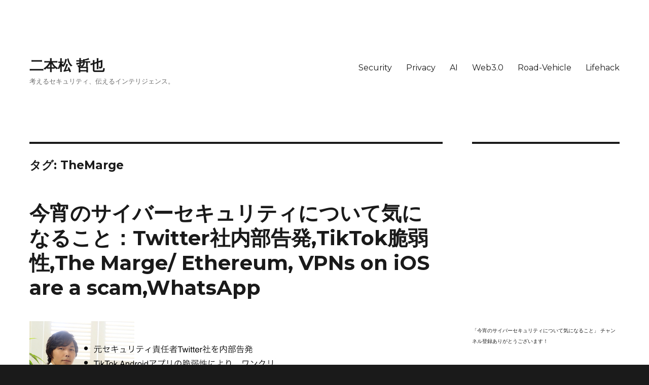

--- FILE ---
content_type: text/html; charset=UTF-8
request_url: https://qualias.net/tag/themarge/
body_size: 16497
content:
<!DOCTYPE html>
<html dir="ltr" lang="ja" prefix="og: https://ogp.me/ns#" class="no-js">
<head>
	<meta charset="UTF-8">
	<meta name="viewport" content="width=device-width, initial-scale=1">
	<link rel="profile" href="http://gmpg.org/xfn/11">
		<script>(function(html){html.className = html.className.replace(/\bno-js\b/,'js')})(document.documentElement);</script>
<title>TheMarge | 二本松 哲也</title>

		<!-- All in One SEO 4.9.3 - aioseo.com -->
	<meta name="robots" content="noindex, max-image-preview:large" />
	<link rel="canonical" href="https://qualias.net/tag/themarge/" />
	<meta name="generator" content="All in One SEO (AIOSEO) 4.9.3" />
		<script type="application/ld+json" class="aioseo-schema">
			{"@context":"https:\/\/schema.org","@graph":[{"@type":"BreadcrumbList","@id":"https:\/\/qualias.net\/tag\/themarge\/#breadcrumblist","itemListElement":[{"@type":"ListItem","@id":"https:\/\/qualias.net#listItem","position":1,"name":"\u30db\u30fc\u30e0","item":"https:\/\/qualias.net","nextItem":{"@type":"ListItem","@id":"https:\/\/qualias.net\/tag\/themarge\/#listItem","name":"TheMarge"}},{"@type":"ListItem","@id":"https:\/\/qualias.net\/tag\/themarge\/#listItem","position":2,"name":"TheMarge","previousItem":{"@type":"ListItem","@id":"https:\/\/qualias.net#listItem","name":"\u30db\u30fc\u30e0"}}]},{"@type":"CollectionPage","@id":"https:\/\/qualias.net\/tag\/themarge\/#collectionpage","url":"https:\/\/qualias.net\/tag\/themarge\/","name":"TheMarge | \u4e8c\u672c\u677e \u54f2\u4e5f","inLanguage":"ja","isPartOf":{"@id":"https:\/\/qualias.net\/#website"},"breadcrumb":{"@id":"https:\/\/qualias.net\/tag\/themarge\/#breadcrumblist"}},{"@type":"Organization","@id":"https:\/\/qualias.net\/#organization","name":"qualias","description":"\u8003\u3048\u308b\u30bb\u30ad\u30e5\u30ea\u30c6\u30a3\u3001\u4f1d\u3048\u308b\u30a4\u30f3\u30c6\u30ea\u30b8\u30a7\u30f3\u30b9\u3002","url":"https:\/\/qualias.net\/","logo":{"@type":"ImageObject","url":"https:\/\/qualias.net\/wp-content\/uploads\/2020\/05\/Qualias-\u30ed\u30b4-240x240-1.png","@id":"https:\/\/qualias.net\/tag\/themarge\/#organizationLogo","width":240,"height":240},"image":{"@id":"https:\/\/qualias.net\/tag\/themarge\/#organizationLogo"},"sameAs":["https:\/\/www.instagram.com\/tetsuya_nihonmatsu","https:\/\/www.youtube.com\/channel\/UC_L-4gWxJqpLv6CeomJ6_Rw","https:\/\/www.linkedin.com\/in\/nihonmatsu\/"]},{"@type":"WebSite","@id":"https:\/\/qualias.net\/#website","url":"https:\/\/qualias.net\/","name":"\u4e8c\u672c\u677e \u54f2\u4e5f","alternateName":"\u4e8c","description":"\u8003\u3048\u308b\u30bb\u30ad\u30e5\u30ea\u30c6\u30a3\u3001\u4f1d\u3048\u308b\u30a4\u30f3\u30c6\u30ea\u30b8\u30a7\u30f3\u30b9\u3002","inLanguage":"ja","publisher":{"@id":"https:\/\/qualias.net\/#organization"}}]}
		</script>
		<!-- All in One SEO -->

<link rel='dns-prefetch' href='//static.addtoany.com' />
<link rel='dns-prefetch' href='//www.googletagmanager.com' />
<link rel='dns-prefetch' href='//fonts.googleapis.com' />
<link rel='dns-prefetch' href='//pagead2.googlesyndication.com' />
<link href='https://fonts.gstatic.com' crossorigin rel='preconnect' />
<link rel="alternate" type="application/rss+xml" title="二本松 哲也 &raquo; フィード" href="https://qualias.net/feed/" />
<link rel="alternate" type="application/rss+xml" title="二本松 哲也 &raquo; コメントフィード" href="https://qualias.net/comments/feed/" />
<link rel="alternate" type="application/rss+xml" title="二本松 哲也 &raquo; TheMarge タグのフィード" href="https://qualias.net/tag/themarge/feed/" />
<style id='wp-img-auto-sizes-contain-inline-css'>
img:is([sizes=auto i],[sizes^="auto," i]){contain-intrinsic-size:3000px 1500px}
/*# sourceURL=wp-img-auto-sizes-contain-inline-css */
</style>
<style id='wp-emoji-styles-inline-css'>

	img.wp-smiley, img.emoji {
		display: inline !important;
		border: none !important;
		box-shadow: none !important;
		height: 1em !important;
		width: 1em !important;
		margin: 0 0.07em !important;
		vertical-align: -0.1em !important;
		background: none !important;
		padding: 0 !important;
	}
/*# sourceURL=wp-emoji-styles-inline-css */
</style>
<style id='wp-block-library-inline-css'>
:root{--wp-block-synced-color:#7a00df;--wp-block-synced-color--rgb:122,0,223;--wp-bound-block-color:var(--wp-block-synced-color);--wp-editor-canvas-background:#ddd;--wp-admin-theme-color:#007cba;--wp-admin-theme-color--rgb:0,124,186;--wp-admin-theme-color-darker-10:#006ba1;--wp-admin-theme-color-darker-10--rgb:0,107,160.5;--wp-admin-theme-color-darker-20:#005a87;--wp-admin-theme-color-darker-20--rgb:0,90,135;--wp-admin-border-width-focus:2px}@media (min-resolution:192dpi){:root{--wp-admin-border-width-focus:1.5px}}.wp-element-button{cursor:pointer}:root .has-very-light-gray-background-color{background-color:#eee}:root .has-very-dark-gray-background-color{background-color:#313131}:root .has-very-light-gray-color{color:#eee}:root .has-very-dark-gray-color{color:#313131}:root .has-vivid-green-cyan-to-vivid-cyan-blue-gradient-background{background:linear-gradient(135deg,#00d084,#0693e3)}:root .has-purple-crush-gradient-background{background:linear-gradient(135deg,#34e2e4,#4721fb 50%,#ab1dfe)}:root .has-hazy-dawn-gradient-background{background:linear-gradient(135deg,#faaca8,#dad0ec)}:root .has-subdued-olive-gradient-background{background:linear-gradient(135deg,#fafae1,#67a671)}:root .has-atomic-cream-gradient-background{background:linear-gradient(135deg,#fdd79a,#004a59)}:root .has-nightshade-gradient-background{background:linear-gradient(135deg,#330968,#31cdcf)}:root .has-midnight-gradient-background{background:linear-gradient(135deg,#020381,#2874fc)}:root{--wp--preset--font-size--normal:16px;--wp--preset--font-size--huge:42px}.has-regular-font-size{font-size:1em}.has-larger-font-size{font-size:2.625em}.has-normal-font-size{font-size:var(--wp--preset--font-size--normal)}.has-huge-font-size{font-size:var(--wp--preset--font-size--huge)}.has-text-align-center{text-align:center}.has-text-align-left{text-align:left}.has-text-align-right{text-align:right}.has-fit-text{white-space:nowrap!important}#end-resizable-editor-section{display:none}.aligncenter{clear:both}.items-justified-left{justify-content:flex-start}.items-justified-center{justify-content:center}.items-justified-right{justify-content:flex-end}.items-justified-space-between{justify-content:space-between}.screen-reader-text{border:0;clip-path:inset(50%);height:1px;margin:-1px;overflow:hidden;padding:0;position:absolute;width:1px;word-wrap:normal!important}.screen-reader-text:focus{background-color:#ddd;clip-path:none;color:#444;display:block;font-size:1em;height:auto;left:5px;line-height:normal;padding:15px 23px 14px;text-decoration:none;top:5px;width:auto;z-index:100000}html :where(.has-border-color){border-style:solid}html :where([style*=border-top-color]){border-top-style:solid}html :where([style*=border-right-color]){border-right-style:solid}html :where([style*=border-bottom-color]){border-bottom-style:solid}html :where([style*=border-left-color]){border-left-style:solid}html :where([style*=border-width]){border-style:solid}html :where([style*=border-top-width]){border-top-style:solid}html :where([style*=border-right-width]){border-right-style:solid}html :where([style*=border-bottom-width]){border-bottom-style:solid}html :where([style*=border-left-width]){border-left-style:solid}html :where(img[class*=wp-image-]){height:auto;max-width:100%}:where(figure){margin:0 0 1em}html :where(.is-position-sticky){--wp-admin--admin-bar--position-offset:var(--wp-admin--admin-bar--height,0px)}@media screen and (max-width:600px){html :where(.is-position-sticky){--wp-admin--admin-bar--position-offset:0px}}

/*# sourceURL=wp-block-library-inline-css */
</style><style id='wp-block-heading-inline-css'>
h1:where(.wp-block-heading).has-background,h2:where(.wp-block-heading).has-background,h3:where(.wp-block-heading).has-background,h4:where(.wp-block-heading).has-background,h5:where(.wp-block-heading).has-background,h6:where(.wp-block-heading).has-background{padding:1.25em 2.375em}h1.has-text-align-left[style*=writing-mode]:where([style*=vertical-lr]),h1.has-text-align-right[style*=writing-mode]:where([style*=vertical-rl]),h2.has-text-align-left[style*=writing-mode]:where([style*=vertical-lr]),h2.has-text-align-right[style*=writing-mode]:where([style*=vertical-rl]),h3.has-text-align-left[style*=writing-mode]:where([style*=vertical-lr]),h3.has-text-align-right[style*=writing-mode]:where([style*=vertical-rl]),h4.has-text-align-left[style*=writing-mode]:where([style*=vertical-lr]),h4.has-text-align-right[style*=writing-mode]:where([style*=vertical-rl]),h5.has-text-align-left[style*=writing-mode]:where([style*=vertical-lr]),h5.has-text-align-right[style*=writing-mode]:where([style*=vertical-rl]),h6.has-text-align-left[style*=writing-mode]:where([style*=vertical-lr]),h6.has-text-align-right[style*=writing-mode]:where([style*=vertical-rl]){rotate:180deg}
/*# sourceURL=https://qualias.net/wp-includes/blocks/heading/style.min.css */
</style>
<style id='wp-block-paragraph-inline-css'>
.is-small-text{font-size:.875em}.is-regular-text{font-size:1em}.is-large-text{font-size:2.25em}.is-larger-text{font-size:3em}.has-drop-cap:not(:focus):first-letter{float:left;font-size:8.4em;font-style:normal;font-weight:100;line-height:.68;margin:.05em .1em 0 0;text-transform:uppercase}body.rtl .has-drop-cap:not(:focus):first-letter{float:none;margin-left:.1em}p.has-drop-cap.has-background{overflow:hidden}:root :where(p.has-background){padding:1.25em 2.375em}:where(p.has-text-color:not(.has-link-color)) a{color:inherit}p.has-text-align-left[style*="writing-mode:vertical-lr"],p.has-text-align-right[style*="writing-mode:vertical-rl"]{rotate:180deg}
/*# sourceURL=https://qualias.net/wp-includes/blocks/paragraph/style.min.css */
</style>
<style id='global-styles-inline-css'>
:root{--wp--preset--aspect-ratio--square: 1;--wp--preset--aspect-ratio--4-3: 4/3;--wp--preset--aspect-ratio--3-4: 3/4;--wp--preset--aspect-ratio--3-2: 3/2;--wp--preset--aspect-ratio--2-3: 2/3;--wp--preset--aspect-ratio--16-9: 16/9;--wp--preset--aspect-ratio--9-16: 9/16;--wp--preset--color--black: #000000;--wp--preset--color--cyan-bluish-gray: #abb8c3;--wp--preset--color--white: #fff;--wp--preset--color--pale-pink: #f78da7;--wp--preset--color--vivid-red: #cf2e2e;--wp--preset--color--luminous-vivid-orange: #ff6900;--wp--preset--color--luminous-vivid-amber: #fcb900;--wp--preset--color--light-green-cyan: #7bdcb5;--wp--preset--color--vivid-green-cyan: #00d084;--wp--preset--color--pale-cyan-blue: #8ed1fc;--wp--preset--color--vivid-cyan-blue: #0693e3;--wp--preset--color--vivid-purple: #9b51e0;--wp--preset--color--dark-gray: #1a1a1a;--wp--preset--color--medium-gray: #686868;--wp--preset--color--light-gray: #e5e5e5;--wp--preset--color--blue-gray: #4d545c;--wp--preset--color--bright-blue: #007acc;--wp--preset--color--light-blue: #9adffd;--wp--preset--color--dark-brown: #402b30;--wp--preset--color--medium-brown: #774e24;--wp--preset--color--dark-red: #640c1f;--wp--preset--color--bright-red: #ff675f;--wp--preset--color--yellow: #ffef8e;--wp--preset--gradient--vivid-cyan-blue-to-vivid-purple: linear-gradient(135deg,rgb(6,147,227) 0%,rgb(155,81,224) 100%);--wp--preset--gradient--light-green-cyan-to-vivid-green-cyan: linear-gradient(135deg,rgb(122,220,180) 0%,rgb(0,208,130) 100%);--wp--preset--gradient--luminous-vivid-amber-to-luminous-vivid-orange: linear-gradient(135deg,rgb(252,185,0) 0%,rgb(255,105,0) 100%);--wp--preset--gradient--luminous-vivid-orange-to-vivid-red: linear-gradient(135deg,rgb(255,105,0) 0%,rgb(207,46,46) 100%);--wp--preset--gradient--very-light-gray-to-cyan-bluish-gray: linear-gradient(135deg,rgb(238,238,238) 0%,rgb(169,184,195) 100%);--wp--preset--gradient--cool-to-warm-spectrum: linear-gradient(135deg,rgb(74,234,220) 0%,rgb(151,120,209) 20%,rgb(207,42,186) 40%,rgb(238,44,130) 60%,rgb(251,105,98) 80%,rgb(254,248,76) 100%);--wp--preset--gradient--blush-light-purple: linear-gradient(135deg,rgb(255,206,236) 0%,rgb(152,150,240) 100%);--wp--preset--gradient--blush-bordeaux: linear-gradient(135deg,rgb(254,205,165) 0%,rgb(254,45,45) 50%,rgb(107,0,62) 100%);--wp--preset--gradient--luminous-dusk: linear-gradient(135deg,rgb(255,203,112) 0%,rgb(199,81,192) 50%,rgb(65,88,208) 100%);--wp--preset--gradient--pale-ocean: linear-gradient(135deg,rgb(255,245,203) 0%,rgb(182,227,212) 50%,rgb(51,167,181) 100%);--wp--preset--gradient--electric-grass: linear-gradient(135deg,rgb(202,248,128) 0%,rgb(113,206,126) 100%);--wp--preset--gradient--midnight: linear-gradient(135deg,rgb(2,3,129) 0%,rgb(40,116,252) 100%);--wp--preset--font-size--small: 13px;--wp--preset--font-size--medium: 20px;--wp--preset--font-size--large: 36px;--wp--preset--font-size--x-large: 42px;--wp--preset--spacing--20: 0.44rem;--wp--preset--spacing--30: 0.67rem;--wp--preset--spacing--40: 1rem;--wp--preset--spacing--50: 1.5rem;--wp--preset--spacing--60: 2.25rem;--wp--preset--spacing--70: 3.38rem;--wp--preset--spacing--80: 5.06rem;--wp--preset--shadow--natural: 6px 6px 9px rgba(0, 0, 0, 0.2);--wp--preset--shadow--deep: 12px 12px 50px rgba(0, 0, 0, 0.4);--wp--preset--shadow--sharp: 6px 6px 0px rgba(0, 0, 0, 0.2);--wp--preset--shadow--outlined: 6px 6px 0px -3px rgb(255, 255, 255), 6px 6px rgb(0, 0, 0);--wp--preset--shadow--crisp: 6px 6px 0px rgb(0, 0, 0);}:where(.is-layout-flex){gap: 0.5em;}:where(.is-layout-grid){gap: 0.5em;}body .is-layout-flex{display: flex;}.is-layout-flex{flex-wrap: wrap;align-items: center;}.is-layout-flex > :is(*, div){margin: 0;}body .is-layout-grid{display: grid;}.is-layout-grid > :is(*, div){margin: 0;}:where(.wp-block-columns.is-layout-flex){gap: 2em;}:where(.wp-block-columns.is-layout-grid){gap: 2em;}:where(.wp-block-post-template.is-layout-flex){gap: 1.25em;}:where(.wp-block-post-template.is-layout-grid){gap: 1.25em;}.has-black-color{color: var(--wp--preset--color--black) !important;}.has-cyan-bluish-gray-color{color: var(--wp--preset--color--cyan-bluish-gray) !important;}.has-white-color{color: var(--wp--preset--color--white) !important;}.has-pale-pink-color{color: var(--wp--preset--color--pale-pink) !important;}.has-vivid-red-color{color: var(--wp--preset--color--vivid-red) !important;}.has-luminous-vivid-orange-color{color: var(--wp--preset--color--luminous-vivid-orange) !important;}.has-luminous-vivid-amber-color{color: var(--wp--preset--color--luminous-vivid-amber) !important;}.has-light-green-cyan-color{color: var(--wp--preset--color--light-green-cyan) !important;}.has-vivid-green-cyan-color{color: var(--wp--preset--color--vivid-green-cyan) !important;}.has-pale-cyan-blue-color{color: var(--wp--preset--color--pale-cyan-blue) !important;}.has-vivid-cyan-blue-color{color: var(--wp--preset--color--vivid-cyan-blue) !important;}.has-vivid-purple-color{color: var(--wp--preset--color--vivid-purple) !important;}.has-black-background-color{background-color: var(--wp--preset--color--black) !important;}.has-cyan-bluish-gray-background-color{background-color: var(--wp--preset--color--cyan-bluish-gray) !important;}.has-white-background-color{background-color: var(--wp--preset--color--white) !important;}.has-pale-pink-background-color{background-color: var(--wp--preset--color--pale-pink) !important;}.has-vivid-red-background-color{background-color: var(--wp--preset--color--vivid-red) !important;}.has-luminous-vivid-orange-background-color{background-color: var(--wp--preset--color--luminous-vivid-orange) !important;}.has-luminous-vivid-amber-background-color{background-color: var(--wp--preset--color--luminous-vivid-amber) !important;}.has-light-green-cyan-background-color{background-color: var(--wp--preset--color--light-green-cyan) !important;}.has-vivid-green-cyan-background-color{background-color: var(--wp--preset--color--vivid-green-cyan) !important;}.has-pale-cyan-blue-background-color{background-color: var(--wp--preset--color--pale-cyan-blue) !important;}.has-vivid-cyan-blue-background-color{background-color: var(--wp--preset--color--vivid-cyan-blue) !important;}.has-vivid-purple-background-color{background-color: var(--wp--preset--color--vivid-purple) !important;}.has-black-border-color{border-color: var(--wp--preset--color--black) !important;}.has-cyan-bluish-gray-border-color{border-color: var(--wp--preset--color--cyan-bluish-gray) !important;}.has-white-border-color{border-color: var(--wp--preset--color--white) !important;}.has-pale-pink-border-color{border-color: var(--wp--preset--color--pale-pink) !important;}.has-vivid-red-border-color{border-color: var(--wp--preset--color--vivid-red) !important;}.has-luminous-vivid-orange-border-color{border-color: var(--wp--preset--color--luminous-vivid-orange) !important;}.has-luminous-vivid-amber-border-color{border-color: var(--wp--preset--color--luminous-vivid-amber) !important;}.has-light-green-cyan-border-color{border-color: var(--wp--preset--color--light-green-cyan) !important;}.has-vivid-green-cyan-border-color{border-color: var(--wp--preset--color--vivid-green-cyan) !important;}.has-pale-cyan-blue-border-color{border-color: var(--wp--preset--color--pale-cyan-blue) !important;}.has-vivid-cyan-blue-border-color{border-color: var(--wp--preset--color--vivid-cyan-blue) !important;}.has-vivid-purple-border-color{border-color: var(--wp--preset--color--vivid-purple) !important;}.has-vivid-cyan-blue-to-vivid-purple-gradient-background{background: var(--wp--preset--gradient--vivid-cyan-blue-to-vivid-purple) !important;}.has-light-green-cyan-to-vivid-green-cyan-gradient-background{background: var(--wp--preset--gradient--light-green-cyan-to-vivid-green-cyan) !important;}.has-luminous-vivid-amber-to-luminous-vivid-orange-gradient-background{background: var(--wp--preset--gradient--luminous-vivid-amber-to-luminous-vivid-orange) !important;}.has-luminous-vivid-orange-to-vivid-red-gradient-background{background: var(--wp--preset--gradient--luminous-vivid-orange-to-vivid-red) !important;}.has-very-light-gray-to-cyan-bluish-gray-gradient-background{background: var(--wp--preset--gradient--very-light-gray-to-cyan-bluish-gray) !important;}.has-cool-to-warm-spectrum-gradient-background{background: var(--wp--preset--gradient--cool-to-warm-spectrum) !important;}.has-blush-light-purple-gradient-background{background: var(--wp--preset--gradient--blush-light-purple) !important;}.has-blush-bordeaux-gradient-background{background: var(--wp--preset--gradient--blush-bordeaux) !important;}.has-luminous-dusk-gradient-background{background: var(--wp--preset--gradient--luminous-dusk) !important;}.has-pale-ocean-gradient-background{background: var(--wp--preset--gradient--pale-ocean) !important;}.has-electric-grass-gradient-background{background: var(--wp--preset--gradient--electric-grass) !important;}.has-midnight-gradient-background{background: var(--wp--preset--gradient--midnight) !important;}.has-small-font-size{font-size: var(--wp--preset--font-size--small) !important;}.has-medium-font-size{font-size: var(--wp--preset--font-size--medium) !important;}.has-large-font-size{font-size: var(--wp--preset--font-size--large) !important;}.has-x-large-font-size{font-size: var(--wp--preset--font-size--x-large) !important;}
/*# sourceURL=global-styles-inline-css */
</style>

<style id='classic-theme-styles-inline-css'>
/*! This file is auto-generated */
.wp-block-button__link{color:#fff;background-color:#32373c;border-radius:9999px;box-shadow:none;text-decoration:none;padding:calc(.667em + 2px) calc(1.333em + 2px);font-size:1.125em}.wp-block-file__button{background:#32373c;color:#fff;text-decoration:none}
/*# sourceURL=/wp-includes/css/classic-themes.min.css */
</style>
<link rel='stylesheet' id='ez-toc-css' href='https://qualias.net/wp-content/plugins/easy-table-of-contents/assets/css/screen.min.css?ver=2.0.80' media='all' />
<style id='ez-toc-inline-css'>
div#ez-toc-container .ez-toc-title {font-size: 120%;}div#ez-toc-container .ez-toc-title {font-weight: 500;}div#ez-toc-container ul li , div#ez-toc-container ul li a {font-size: 95%;}div#ez-toc-container ul li , div#ez-toc-container ul li a {font-weight: 500;}div#ez-toc-container nav ul ul li {font-size: 90%;}.ez-toc-box-title {font-weight: bold; margin-bottom: 10px; text-align: center; text-transform: uppercase; letter-spacing: 1px; color: #666; padding-bottom: 5px;position:absolute;top:-4%;left:5%;background-color: inherit;transition: top 0.3s ease;}.ez-toc-box-title.toc-closed {top:-25%;}
.ez-toc-container-direction {direction: ltr;}.ez-toc-counter ul {direction: ltr;counter-reset: item ;}.ez-toc-counter nav ul li a::before {content: counter(item, disc) '  ';margin-right: .2em; counter-increment: item;flex-grow: 0;flex-shrink: 0;float: left; }.ez-toc-widget-direction {direction: ltr;}.ez-toc-widget-container ul {direction: ltr;counter-reset: item ;}.ez-toc-widget-container nav ul li a::before {content: counter(item, disc) '  ';margin-right: .2em; counter-increment: item;flex-grow: 0;flex-shrink: 0;float: left; }
/*# sourceURL=ez-toc-inline-css */
</style>
<link rel='stylesheet' id='twentysixteen-fonts-css' href='https://fonts.googleapis.com/css?family=Merriweather%3A400%2C700%2C900%2C400italic%2C700italic%2C900italic%7CMontserrat%3A400%2C700%7CInconsolata%3A400&#038;subset=latin%2Clatin-ext&#038;display=fallback' media='all' />
<link rel='stylesheet' id='genericons-css' href='https://qualias.net/wp-content/themes/twentysixteen/genericons/genericons.css?ver=3.4.1' media='all' />
<link rel='stylesheet' id='twentysixteen-style-css' href='https://qualias.net/wp-content/themes/twentysixteen/style.css?ver=20190507' media='all' />
<link rel='stylesheet' id='twentysixteen-block-style-css' href='https://qualias.net/wp-content/themes/twentysixteen/css/blocks.css?ver=20190102' media='all' />
<link rel='stylesheet' id='addtoany-css' href='https://qualias.net/wp-content/plugins/add-to-any/addtoany.min.css?ver=1.16' media='all' />
<script id="addtoany-core-js-before">
window.a2a_config=window.a2a_config||{};a2a_config.callbacks=[];a2a_config.overlays=[];a2a_config.templates={};a2a_localize = {
	Share: "共有",
	Save: "ブックマーク",
	Subscribe: "購読",
	Email: "メール",
	Bookmark: "ブックマーク",
	ShowAll: "すべて表示する",
	ShowLess: "小さく表示する",
	FindServices: "サービスを探す",
	FindAnyServiceToAddTo: "追加するサービスを今すぐ探す",
	PoweredBy: "Powered by",
	ShareViaEmail: "メールでシェアする",
	SubscribeViaEmail: "メールで購読する",
	BookmarkInYourBrowser: "ブラウザにブックマーク",
	BookmarkInstructions: "このページをブックマークするには、 Ctrl+D または \u2318+D を押下。",
	AddToYourFavorites: "お気に入りに追加",
	SendFromWebOrProgram: "任意のメールアドレスまたはメールプログラムから送信",
	EmailProgram: "メールプログラム",
	More: "詳細&#8230;",
	ThanksForSharing: "共有ありがとうございます !",
	ThanksForFollowing: "フォローありがとうございます !"
};


//# sourceURL=addtoany-core-js-before
</script>
<script defer src="https://static.addtoany.com/menu/page.js" id="addtoany-core-js"></script>
<script src="https://qualias.net/wp-includes/js/jquery/jquery.min.js?ver=3.7.1" id="jquery-core-js"></script>
<script src="https://qualias.net/wp-includes/js/jquery/jquery-migrate.min.js?ver=3.4.1" id="jquery-migrate-js"></script>
<script defer src="https://qualias.net/wp-content/plugins/add-to-any/addtoany.min.js?ver=1.1" id="addtoany-jquery-js"></script>

<!-- Site Kit によって追加された Google タグ（gtag.js）スニペット -->
<!-- Google アナリティクス スニペット (Site Kit が追加) -->
<script src="https://www.googletagmanager.com/gtag/js?id=G-9YLHWBPJZK" id="google_gtagjs-js" async></script>
<script id="google_gtagjs-js-after">
window.dataLayer = window.dataLayer || [];function gtag(){dataLayer.push(arguments);}
gtag("set","linker",{"domains":["qualias.net"]});
gtag("js", new Date());
gtag("set", "developer_id.dZTNiMT", true);
gtag("config", "G-9YLHWBPJZK");
//# sourceURL=google_gtagjs-js-after
</script>
<link rel="https://api.w.org/" href="https://qualias.net/wp-json/" /><link rel="alternate" title="JSON" type="application/json" href="https://qualias.net/wp-json/wp/v2/tags/826" /><link rel="EditURI" type="application/rsd+xml" title="RSD" href="https://qualias.net/xmlrpc.php?rsd" />
<meta name="generator" content="WordPress 6.9" />
<meta name="generator" content="Site Kit by Google 1.170.0" />
<!-- Site Kit が追加した Google AdSense メタタグ -->
<meta name="google-adsense-platform-account" content="ca-host-pub-2644536267352236">
<meta name="google-adsense-platform-domain" content="sitekit.withgoogle.com">
<!-- Site Kit が追加した End Google AdSense メタタグ -->

<!-- Google AdSense スニペット (Site Kit が追加) -->
<script async src="https://pagead2.googlesyndication.com/pagead/js/adsbygoogle.js?client=ca-pub-5625325291834780&amp;host=ca-host-pub-2644536267352236" crossorigin="anonymous"></script>

<!-- (ここまで) Google AdSense スニペット (Site Kit が追加) -->
<link rel="icon" href="https://qualias.net/wp-content/uploads/2019/09/cropped-Qualias-Logo-Q-1-32x32.jpg" sizes="32x32" />
<link rel="icon" href="https://qualias.net/wp-content/uploads/2019/09/cropped-Qualias-Logo-Q-1-192x192.jpg" sizes="192x192" />
<link rel="apple-touch-icon" href="https://qualias.net/wp-content/uploads/2019/09/cropped-Qualias-Logo-Q-1-180x180.jpg" />
<meta name="msapplication-TileImage" content="https://qualias.net/wp-content/uploads/2019/09/cropped-Qualias-Logo-Q-1-270x270.jpg" />
		<style id="wp-custom-css">
			/* ゴシックに */
body,
button,
input,
select,
textarea {
font-family: "Helvetica","Helvetica Neue",'Hiragino Kaku Gothic ProN', 'ヒラギノ角ゴ ProN W3', "ヒラギノ角ゴ Pro W3","Hiragino Kaku Gothic Pro", Verdana, "游ゴシック", "Yu Gothic", "YuGothic","Meiryo UI", "メイリオ", sans-serif;
}

/* 画面の黒縁 */
.site {
margin: 0;
}

body:not(.custom-background-image):before,
body:not(.custom-background-image):after {
height: 0;
}

/*サイドバーの削除*/
.page-id-1585 .content-area {
width:100%
}

/*ヘッダーの非表示*/
.page-id-1585 .site-header-main {
display:none;
}
.page-id-1585 .site-branding {
display:none;
}
.page-id-1585 .site-description {
display:none;
}

/*Twenty Sixteen: Fill Width Images over 840px fail to overflow to the left #7104*/
@media screen and (min-width: 61.5625em) {
  body:not(.search-results) article:not(.type-page) img.below-entry-meta,
  body:not(.search-results) article:not(.type-page) figcaption.wp-element-caption.below-entry-meta {
    margin-left: 0;
    max-width: 100%;
  }
}		</style>
		</head>

<body class="archive tag tag-themarge tag-826 wp-embed-responsive wp-theme-twentysixteen hfeed">
<div id="page" class="site">
	<div class="site-inner">
		<a class="skip-link screen-reader-text" href="#content">コンテンツへスキップ</a>

		<header id="masthead" class="site-header" role="banner">
			<div class="site-header-main">
				<div class="site-branding">
					
											<p class="site-title"><a href="https://qualias.net/" rel="home">二本松 哲也</a></p>
												<p class="site-description">考えるセキュリティ、伝えるインテリジェンス。  </p>
									</div><!-- .site-branding -->

									<button id="menu-toggle" class="menu-toggle">メニュー</button>

					<div id="site-header-menu" class="site-header-menu">
													<nav id="site-navigation" class="main-navigation" role="navigation" aria-label="メインメニュー">
								<div class="menu-main-menu-container"><ul id="menu-main-menu" class="primary-menu"><li id="menu-item-146" class="menu-item menu-item-type-taxonomy menu-item-object-category menu-item-146"><a href="https://qualias.net/category/security/">Security</a></li>
<li id="menu-item-197" class="menu-item menu-item-type-taxonomy menu-item-object-category menu-item-197"><a href="https://qualias.net/category/privacy/">Privacy</a></li>
<li id="menu-item-5017" class="menu-item menu-item-type-taxonomy menu-item-object-category menu-item-5017"><a href="https://qualias.net/category/ai/">AI</a></li>
<li id="menu-item-5016" class="menu-item menu-item-type-taxonomy menu-item-object-category menu-item-5016"><a href="https://qualias.net/category/web3/">Web3.0</a></li>
<li id="menu-item-377" class="menu-item menu-item-type-taxonomy menu-item-object-category menu-item-377"><a href="https://qualias.net/category/road-vehicle/">Road-Vehicle</a></li>
<li id="menu-item-196" class="menu-item menu-item-type-taxonomy menu-item-object-category menu-item-196"><a href="https://qualias.net/category/lifehack/">Lifehack</a></li>
</ul></div>							</nav><!-- .main-navigation -->
						
													<nav id="social-navigation" class="social-navigation" role="navigation" aria-label="﻿ソーシャルリンクメニュー">
								<div class="menu-%e3%82%bd%e3%83%bc%e3%82%b7%e3%83%a3%e3%83%ab%e3%83%a1%e3%83%8b%e3%83%a5%e3%83%bc-container"><ul id="menu-%e3%82%bd%e3%83%bc%e3%82%b7%e3%83%a3%e3%83%ab%e3%83%a1%e3%83%8b%e3%83%a5%e3%83%bc" class="social-links-menu"><li id="menu-item-255" class="menu-item menu-item-type-custom menu-item-object-custom menu-item-255"><a href="https://www.facebook.com/nihonmatsu"><span class="screen-reader-text">Facebook</span></a></li>
<li id="menu-item-256" class="menu-item menu-item-type-custom menu-item-object-custom menu-item-256"><a href="https://twitter.com/t_nihonmatsu"><span class="screen-reader-text">Twitter</span></a></li>
</ul></div>							</nav><!-- .social-navigation -->
											</div><!-- .site-header-menu -->
							</div><!-- .site-header-main -->

					</header><!-- .site-header -->

		<div id="content" class="site-content">

	<div id="primary" class="content-area">
		<main id="main" class="site-main" role="main">

		
			<header class="page-header">
				<h1 class="page-title">タグ: <span>TheMarge</span></h1>			</header><!-- .page-header -->

			
<article id="post-4040" class="post-4040 post type-post status-publish format-standard has-post-thumbnail hentry category-831 tag-elonmusk tag-ethereum tag-ios tag-jiomart tag-michaelhorowitz tag-microsoft tag-securityprivacy-by-design tag-themarge tag-tiktok tag-twitter tag-vpn tag-whatsapp">
	<header class="entry-header">
		
		<h2 class="entry-title"><a href="https://qualias.net/spbd20220905/" rel="bookmark">今宵のサイバーセキュリティについて気になること：Twitter社内部告発,TikTok脆弱性,The Marge/ Ethereum, VPNs on iOS are a scam,WhatsApp</a></h2>	</header><!-- .entry-header -->

	
	
	<a class="post-thumbnail" href="https://qualias.net/spbd20220905/" aria-hidden="true">
		<img width="506" height="285" src="https://qualias.net/wp-content/uploads/2022/09/今宵もサイバーセキュリティの時間がやって参りました-20220905.002.jpeg" class="attachment-post-thumbnail size-post-thumbnail wp-post-image" alt="今宵のサイバーセキュリティについて気になること：Twitter社内部告発,TikTok脆弱性,The Marge/ Ethereum, VPNs on iOS are a scam,WhatsApp" decoding="async" fetchpriority="high" srcset="https://qualias.net/wp-content/uploads/2022/09/今宵もサイバーセキュリティの時間がやって参りました-20220905.002.jpeg 506w, https://qualias.net/wp-content/uploads/2022/09/今宵もサイバーセキュリティの時間がやって参りました-20220905.002-300x169.jpeg 300w" sizes="(max-width: 709px) 85vw, (max-width: 909px) 67vw, (max-width: 984px) 60vw, (max-width: 1362px) 62vw, 840px" />	</a>

		
	<div class="entry-content">
		<p>元Twitterセキュリティ責任者のPeiter Mudge Zatko氏は、7/6に証券取引委員会に訴状を提出し、同社がハッカーに対する脆弱性を隠し、株主と連邦取引委員会を欺いたと非難しました。 TikTok Andr &hellip; <a href="https://qualias.net/spbd20220905/" class="more-link"><span class="screen-reader-text">&#8220;今宵のサイバーセキュリティについて気になること：Twitter社内部告発,TikTok脆弱性,The Marge/ Ethereum, VPNs on iOS are a scam,WhatsApp&#8221; の</span>続きを読む</a></p>
	</div><!-- .entry-content -->

	<footer class="entry-footer">
		<span class="byline"><span class="author vcard"><img alt='' src='https://secure.gravatar.com/avatar/2165d808337dcd4b159a74b6d7424e0eef6eec08804685edbb1def1565efb454?s=49&#038;d=mm&#038;r=g' srcset='https://secure.gravatar.com/avatar/2165d808337dcd4b159a74b6d7424e0eef6eec08804685edbb1def1565efb454?s=98&#038;d=mm&#038;r=g 2x' class='avatar avatar-49 photo' height='49' width='49' decoding='async'/><span class="screen-reader-text">投稿者 </span> <a class="url fn n" href="https://qualias.net/author/nihonmatsu/">二本松 哲也</a></span></span><span class="posted-on"><span class="screen-reader-text">投稿日: </span><a href="https://qualias.net/spbd20220905/" rel="bookmark"><time class="entry-date published" datetime="2022-09-06T12:14:40+09:00">2022年9月6日</time><time class="updated" datetime="2022-09-12T00:56:13+09:00">2022年9月12日</time></a></span><span class="cat-links"><span class="screen-reader-text">カテゴリー </span><a href="https://qualias.net/category/%e4%bb%8a%e5%ae%b5%e3%81%ae%e3%82%b5%e3%82%a4%e3%83%90%e3%83%bc%e3%82%bb%e3%82%ad%e3%83%a5%e3%83%aa%e3%83%86%e3%82%a3%e3%81%ab%e3%81%a4%e3%81%84%e3%81%a6%e6%b0%97%e3%81%ab%e3%81%aa%e3%82%8b%e3%81%93/" rel="category tag">今宵のサイバーセキュリティについて気になること</a></span><span class="tags-links"><span class="screen-reader-text">タグ </span><a href="https://qualias.net/tag/elonmusk/" rel="tag">ElonMusk</a>, <a href="https://qualias.net/tag/ethereum/" rel="tag">Ethereum</a>, <a href="https://qualias.net/tag/ios/" rel="tag">iOS</a>, <a href="https://qualias.net/tag/jiomart/" rel="tag">JioMart</a>, <a href="https://qualias.net/tag/michaelhorowitz/" rel="tag">MichaelHorowitz</a>, <a href="https://qualias.net/tag/microsoft/" rel="tag">Microsoft</a>, <a href="https://qualias.net/tag/securityprivacy-by-design/" rel="tag">Security&amp;Privacy by Design</a>, <a href="https://qualias.net/tag/themarge/" rel="tag">TheMarge</a>, <a href="https://qualias.net/tag/tiktok/" rel="tag">TikTok</a>, <a href="https://qualias.net/tag/twitter/" rel="tag">Twitter</a>, <a href="https://qualias.net/tag/vpn/" rel="tag">VPN</a>, <a href="https://qualias.net/tag/whatsapp/" rel="tag">WhatsApp</a></span>			</footer><!-- .entry-footer -->
</article><!-- #post-4040 -->

		</main><!-- .site-main -->
	</div><!-- .content-area -->


	<aside id="secondary" class="sidebar widget-area" role="complementary">
		<section id="block-3" class="widget widget_block"><p><iframe loading="lazy" width="560" height="315" src="https://www.youtube.com/embed/videoseries?autoplay=1&amp;loop=1&amp;mute=1&amp;controls=0&amp;list=PL9XCgWKeOhh1w6X8HkBHbIFtCK64r9e30" title="YouTube video player" frameborder="0" allow="accelerometer; autoplay; clipboard-write; encrypted-media; gyroscope; picture-in-picture" allowfullscreen=""></p>
<p><script src="https://apis.google.com/js/platform.js"></script><br />
</iframe><br>
<script src="https://apis.google.com/js/platform.js"></script></p>
<p><script src="https://apis.google.com/js/platform.js"></script></p>
<div class="g-ytsubscribe" data-channelid="UC_L-4gWxJqpLv6CeomJ6_Rw" data-layout="default" data-count="default"></div>
<p><font size="1">「今宵のサイバーセキュリティについて気になること」 チャンネル登録ありがとうございます！</font></p></section><section id="custom_html-13" class="widget_text widget widget_custom_html"><h2 class="widget-title">OWASPトップ10のプラバシーリスク バージョン2.0 日本語訳</h2><div class="textwidget custom-html-widget"><a href= "https://qualias.net/owasp-top-10-privacy-risks-version-2-0/"  target="_blank" ><img src="https://qualias.net/wp-content/uploads/2021/05/big-brother-4134505_640.jpg" alt="" width="250" height=""></a></div></section><section id="custom_html-3" class="widget_text widget widget_custom_html"><h2 class="widget-title">セキュリティプレゼンター</h2><div class="textwidget custom-html-widget"><a href= "https://security-shien.ipa.go.jp/presenter/search/detail/90000002828.html"  target="_blank" ><img src="https://qualias.net/wp-content/uploads/2021/04/pic_mainlogo.png" alt=""></a>
<a href= "https://security-shien.ipa.go.jp/presenter/search/detail/90000002828.html"  target="_blank" ><img src="https://qualias.net/wp-content/uploads/2021/09/二本松哲也プロフィール写真-コピー-4-scaled.jpg" alt="" width="144" height=""></a></div></section><section id="pages-3" class="widget widget_pages"><h2 class="widget-title">Security &#038; Privacy by Design</h2>
			<ul>
				<li class="page_item page-item-2"><a href="https://qualias.net/wellcome/">ようこそQualiasへ</a></li>
<li class="page_item page-item-5765"><a href="https://qualias.net/%e5%a4%96%e9%83%a8%e9%80%81%e4%bf%a1%e8%a6%8f%e5%be%8b/">外部送信規律</a></li>
			</ul>

			</section>
		<section id="recent-posts-4" class="widget widget_recent_entries">
		<h2 class="widget-title">最近の投稿</h2>
		<ul>
											<li>
					<a href="https://qualias.net/quantum-zero-trust/">「量子版 Zero Trust」の始まり──Palo Alto × IBM が示した次の安全保障アーキテクチャ</a>
									</li>
											<li>
					<a href="https://qualias.net/from-conception-to-implementation-of-the-quantum-internet/">量子インターネットの構想から実装へ</a>
									</li>
											<li>
					<a href="https://qualias.net/hacker-interception-of-telemessage/">ハッカーによる「TeleMessage」傍受事件──国家機関の通信を揺るがすメタデータ漏洩の衝撃</a>
									</li>
											<li>
					<a href="https://qualias.net/is-raas-dead-or-just-evolving-understanding-the-current-state-of-ransomware-from-a-talk-by-john-fokker/">RaaSは死んだのか、それとも進化しているのか？──John Fokker講演から読み解くランサムウェアの現在地</a>
									</li>
											<li>
					<a href="https://qualias.net/university-laboratories-targeted-for-national-security-cmmc-and-the-forefront-of-academic-cybersecurity/">大学研究室が国家安全保障の標的に？──CMMCとアカデミック・サイバーセキュリティの最前線</a>
									</li>
					</ul>

		</section><section id="custom_html-10" class="widget_text widget widget_custom_html"><div class="textwidget custom-html-widget"><script async src="https://pagead2.googlesyndication.com/pagead/js/adsbygoogle.js?client=ca-pub-5625325291834780"
     crossorigin="anonymous"></script>
<!-- サイドバー -->
<ins class="adsbygoogle"
     style="display:block"
     data-ad-client="ca-pub-5625325291834780"
     data-ad-slot="5029921432"
     data-ad-format="auto"
     data-full-width-responsive="true"></ins>
<script>
     (adsbygoogle = window.adsbygoogle || []).push({});
</script></div></section><section id="search-2" class="widget widget_search">
<form role="search" method="get" class="search-form" action="https://qualias.net/">
	<label>
		<span class="screen-reader-text">検索:</span>
		<input type="search" class="search-field" placeholder="検索 &hellip;" value="" name="s" />
	</label>
	<button type="submit" class="search-submit"><span class="screen-reader-text">検索</span></button>
</form>
</section><section id="categories-7" class="widget widget_categories"><h2 class="widget-title">カテゴリー</h2>
			<ul>
					<li class="cat-item cat-item-739"><a href="https://qualias.net/category/ai/">AI</a>
</li>
	<li class="cat-item cat-item-414"><a href="https://qualias.net/category/blockchain/">Blockchain</a>
</li>
	<li class="cat-item cat-item-17"><a href="https://qualias.net/category/covid-19/">Covid-19</a>
</li>
	<li class="cat-item cat-item-390"><a href="https://qualias.net/category/cryptocurrency/">Cryptocurrency</a>
</li>
	<li class="cat-item cat-item-6"><a href="https://qualias.net/category/lifehack/">Lifehack</a>
</li>
	<li class="cat-item cat-item-1111"><a href="https://qualias.net/category/metaverse/">Metaverse</a>
</li>
	<li class="cat-item cat-item-18"><a href="https://qualias.net/category/privacy/">Privacy</a>
</li>
	<li class="cat-item cat-item-1882"><a href="https://qualias.net/category/security/public-attribution/">Public-Attribution</a>
</li>
	<li class="cat-item cat-item-4"><a href="https://qualias.net/category/road-vehicle/">Road-Vehicle</a>
</li>
	<li class="cat-item cat-item-5"><a href="https://qualias.net/category/security/">Security</a>
</li>
	<li class="cat-item cat-item-163"><a href="https://qualias.net/category/telework/">Telework</a>
</li>
	<li class="cat-item cat-item-1112"><a href="https://qualias.net/category/web3/">Web3.0</a>
</li>
	<li class="cat-item cat-item-831"><a href="https://qualias.net/category/%e4%bb%8a%e5%ae%b5%e3%81%ae%e3%82%b5%e3%82%a4%e3%83%90%e3%83%bc%e3%82%bb%e3%82%ad%e3%83%a5%e3%83%aa%e3%83%86%e3%82%a3%e3%81%ab%e3%81%a4%e3%81%84%e3%81%a6%e6%b0%97%e3%81%ab%e3%81%aa%e3%82%8b%e3%81%93/">今宵のサイバーセキュリティについて気になること</a>
</li>
	<li class="cat-item cat-item-1"><a href="https://qualias.net/category/%e6%9c%aa%e5%88%86%e9%a1%9e/">未分類</a>
</li>
			</ul>

			</section><section id="archives-4" class="widget widget_archive"><h2 class="widget-title">アーカイブ</h2>
			<ul>
					<li><a href='https://qualias.net/2025/11/'>2025年11月</a></li>
	<li><a href='https://qualias.net/2025/10/'>2025年10月</a></li>
	<li><a href='https://qualias.net/2025/05/'>2025年5月</a></li>
	<li><a href='https://qualias.net/2025/04/'>2025年4月</a></li>
	<li><a href='https://qualias.net/2025/03/'>2025年3月</a></li>
	<li><a href='https://qualias.net/2025/02/'>2025年2月</a></li>
	<li><a href='https://qualias.net/2025/01/'>2025年1月</a></li>
	<li><a href='https://qualias.net/2024/12/'>2024年12月</a></li>
	<li><a href='https://qualias.net/2024/11/'>2024年11月</a></li>
	<li><a href='https://qualias.net/2024/10/'>2024年10月</a></li>
	<li><a href='https://qualias.net/2024/09/'>2024年9月</a></li>
	<li><a href='https://qualias.net/2024/08/'>2024年8月</a></li>
	<li><a href='https://qualias.net/2024/07/'>2024年7月</a></li>
	<li><a href='https://qualias.net/2024/06/'>2024年6月</a></li>
	<li><a href='https://qualias.net/2024/05/'>2024年5月</a></li>
	<li><a href='https://qualias.net/2024/04/'>2024年4月</a></li>
	<li><a href='https://qualias.net/2024/02/'>2024年2月</a></li>
	<li><a href='https://qualias.net/2024/01/'>2024年1月</a></li>
	<li><a href='https://qualias.net/2023/12/'>2023年12月</a></li>
	<li><a href='https://qualias.net/2023/11/'>2023年11月</a></li>
	<li><a href='https://qualias.net/2023/10/'>2023年10月</a></li>
	<li><a href='https://qualias.net/2023/09/'>2023年9月</a></li>
	<li><a href='https://qualias.net/2023/08/'>2023年8月</a></li>
	<li><a href='https://qualias.net/2023/07/'>2023年7月</a></li>
	<li><a href='https://qualias.net/2023/06/'>2023年6月</a></li>
	<li><a href='https://qualias.net/2023/05/'>2023年5月</a></li>
	<li><a href='https://qualias.net/2023/04/'>2023年4月</a></li>
	<li><a href='https://qualias.net/2023/03/'>2023年3月</a></li>
	<li><a href='https://qualias.net/2023/02/'>2023年2月</a></li>
	<li><a href='https://qualias.net/2023/01/'>2023年1月</a></li>
	<li><a href='https://qualias.net/2022/12/'>2022年12月</a></li>
	<li><a href='https://qualias.net/2022/11/'>2022年11月</a></li>
	<li><a href='https://qualias.net/2022/10/'>2022年10月</a></li>
	<li><a href='https://qualias.net/2022/09/'>2022年9月</a></li>
	<li><a href='https://qualias.net/2022/08/'>2022年8月</a></li>
	<li><a href='https://qualias.net/2022/07/'>2022年7月</a></li>
	<li><a href='https://qualias.net/2022/06/'>2022年6月</a></li>
	<li><a href='https://qualias.net/2022/05/'>2022年5月</a></li>
	<li><a href='https://qualias.net/2022/04/'>2022年4月</a></li>
	<li><a href='https://qualias.net/2022/03/'>2022年3月</a></li>
	<li><a href='https://qualias.net/2022/02/'>2022年2月</a></li>
	<li><a href='https://qualias.net/2022/01/'>2022年1月</a></li>
	<li><a href='https://qualias.net/2021/12/'>2021年12月</a></li>
	<li><a href='https://qualias.net/2021/11/'>2021年11月</a></li>
	<li><a href='https://qualias.net/2021/09/'>2021年9月</a></li>
	<li><a href='https://qualias.net/2021/08/'>2021年8月</a></li>
	<li><a href='https://qualias.net/2021/07/'>2021年7月</a></li>
	<li><a href='https://qualias.net/2021/06/'>2021年6月</a></li>
	<li><a href='https://qualias.net/2021/05/'>2021年5月</a></li>
	<li><a href='https://qualias.net/2021/04/'>2021年4月</a></li>
	<li><a href='https://qualias.net/2021/03/'>2021年3月</a></li>
	<li><a href='https://qualias.net/2021/02/'>2021年2月</a></li>
	<li><a href='https://qualias.net/2021/01/'>2021年1月</a></li>
	<li><a href='https://qualias.net/2020/12/'>2020年12月</a></li>
	<li><a href='https://qualias.net/2020/11/'>2020年11月</a></li>
	<li><a href='https://qualias.net/2020/10/'>2020年10月</a></li>
	<li><a href='https://qualias.net/2020/09/'>2020年9月</a></li>
	<li><a href='https://qualias.net/2020/08/'>2020年8月</a></li>
	<li><a href='https://qualias.net/2020/07/'>2020年7月</a></li>
	<li><a href='https://qualias.net/2020/06/'>2020年6月</a></li>
	<li><a href='https://qualias.net/2020/05/'>2020年5月</a></li>
	<li><a href='https://qualias.net/2020/04/'>2020年4月</a></li>
	<li><a href='https://qualias.net/2020/03/'>2020年3月</a></li>
	<li><a href='https://qualias.net/2020/02/'>2020年2月</a></li>
	<li><a href='https://qualias.net/2019/12/'>2019年12月</a></li>
	<li><a href='https://qualias.net/2019/11/'>2019年11月</a></li>
	<li><a href='https://qualias.net/2019/08/'>2019年8月</a></li>
	<li><a href='https://qualias.net/2019/07/'>2019年7月</a></li>
	<li><a href='https://qualias.net/2019/01/'>2019年1月</a></li>
	<li><a href='https://qualias.net/2015/03/'>2015年3月</a></li>
	<li><a href='https://qualias.net/2012/02/'>2012年2月</a></li>
			</ul>

			</section><section id="custom_html-11" class="widget_text widget widget_custom_html"><div class="textwidget custom-html-widget"><script async src="https://pagead2.googlesyndication.com/pagead/js/adsbygoogle.js?client=ca-pub-5625325291834780"
     crossorigin="anonymous"></script>
<!-- サイドバー２ -->
<ins class="adsbygoogle"
     style="display:block"
     data-ad-client="ca-pub-5625325291834780"
     data-ad-slot="8835296898"
     data-ad-format="auto"
     data-full-width-responsive="true"></ins>
<script>
     (adsbygoogle = window.adsbygoogle || []).push({});
</script></div></section><section id="custom_html-7" class="widget_text widget widget_custom_html"><div class="textwidget custom-html-widget"><div style="float:left;padding-right:10px;">
<a href="https://blog.with2.net/link/?id=2065163&cid=1077"><img width="110" height="31" border="0" src="https://qualias.net/wp-content/uploads/2021/04/br_c_1077_2.png" alt="セキュリティ"></a>
</div>
<div style="float:left;padding-right:10px;">
<a href="https://it.blogmura.com/netsecurity/ranking/in?p_cid=11101212" target="_blank" ><img src="https://b.blogmura.com/it/netsecurity/88_31.gif" width="88" height="31" border="0" alt="IT技術ブログ セキュリティ・暗号化" /></a>
</div></div></section>	</aside><!-- .sidebar .widget-area -->

		</div><!-- .site-content -->

		<footer id="colophon" class="site-footer" role="contentinfo">
							<nav class="main-navigation" role="navigation" aria-label="フッターメインメニュー">
					<div class="menu-main-menu-container"><ul id="menu-main-menu-1" class="primary-menu"><li class="menu-item menu-item-type-taxonomy menu-item-object-category menu-item-146"><a href="https://qualias.net/category/security/">Security</a></li>
<li class="menu-item menu-item-type-taxonomy menu-item-object-category menu-item-197"><a href="https://qualias.net/category/privacy/">Privacy</a></li>
<li class="menu-item menu-item-type-taxonomy menu-item-object-category menu-item-5017"><a href="https://qualias.net/category/ai/">AI</a></li>
<li class="menu-item menu-item-type-taxonomy menu-item-object-category menu-item-5016"><a href="https://qualias.net/category/web3/">Web3.0</a></li>
<li class="menu-item menu-item-type-taxonomy menu-item-object-category menu-item-377"><a href="https://qualias.net/category/road-vehicle/">Road-Vehicle</a></li>
<li class="menu-item menu-item-type-taxonomy menu-item-object-category menu-item-196"><a href="https://qualias.net/category/lifehack/">Lifehack</a></li>
</ul></div>				</nav><!-- .main-navigation -->
			
							<nav class="social-navigation" role="navigation" aria-label="フッターソーシャルリンクメニュー">
					<div class="menu-%e3%82%bd%e3%83%bc%e3%82%b7%e3%83%a3%e3%83%ab%e3%83%a1%e3%83%8b%e3%83%a5%e3%83%bc-container"><ul id="menu-%e3%82%bd%e3%83%bc%e3%82%b7%e3%83%a3%e3%83%ab%e3%83%a1%e3%83%8b%e3%83%a5%e3%83%bc-1" class="social-links-menu"><li class="menu-item menu-item-type-custom menu-item-object-custom menu-item-255"><a href="https://www.facebook.com/nihonmatsu"><span class="screen-reader-text">Facebook</span></a></li>
<li class="menu-item menu-item-type-custom menu-item-object-custom menu-item-256"><a href="https://twitter.com/t_nihonmatsu"><span class="screen-reader-text">Twitter</span></a></li>
</ul></div>				</nav><!-- .social-navigation -->
			
			<div class="site-info">
								<span class="site-title"><a href="https://qualias.net/" rel="home">二本松 哲也</a></span>
								<a href="https://ja.wordpress.org/" class="imprint">
					Proudly powered by WordPress				</a>
			</div><!-- .site-info -->
		</footer><!-- .site-footer -->
	</div><!-- .site-inner -->
</div><!-- .site -->

<script type="speculationrules">
{"prefetch":[{"source":"document","where":{"and":[{"href_matches":"/*"},{"not":{"href_matches":["/wp-*.php","/wp-admin/*","/wp-content/uploads/*","/wp-content/*","/wp-content/plugins/*","/wp-content/themes/twentysixteen/*","/*\\?(.+)"]}},{"not":{"selector_matches":"a[rel~=\"nofollow\"]"}},{"not":{"selector_matches":".no-prefetch, .no-prefetch a"}}]},"eagerness":"conservative"}]}
</script>
<script id="ez-toc-scroll-scriptjs-js-extra">
var eztoc_smooth_local = {"scroll_offset":"30","add_request_uri":"","add_self_reference_link":""};
//# sourceURL=ez-toc-scroll-scriptjs-js-extra
</script>
<script src="https://qualias.net/wp-content/plugins/easy-table-of-contents/assets/js/smooth_scroll.min.js?ver=2.0.80" id="ez-toc-scroll-scriptjs-js"></script>
<script src="https://qualias.net/wp-content/plugins/easy-table-of-contents/vendor/js-cookie/js.cookie.min.js?ver=2.2.1" id="ez-toc-js-cookie-js"></script>
<script src="https://qualias.net/wp-content/plugins/easy-table-of-contents/vendor/sticky-kit/jquery.sticky-kit.min.js?ver=1.9.2" id="ez-toc-jquery-sticky-kit-js"></script>
<script id="ez-toc-js-js-extra">
var ezTOC = {"smooth_scroll":"1","visibility_hide_by_default":"","scroll_offset":"30","fallbackIcon":"\u003Cspan class=\"\"\u003E\u003Cspan class=\"eztoc-hide\" style=\"display:none;\"\u003EToggle\u003C/span\u003E\u003Cspan class=\"ez-toc-icon-toggle-span\"\u003E\u003Csvg style=\"fill: #999;color:#999\" xmlns=\"http://www.w3.org/2000/svg\" class=\"list-377408\" width=\"20px\" height=\"20px\" viewBox=\"0 0 24 24\" fill=\"none\"\u003E\u003Cpath d=\"M6 6H4v2h2V6zm14 0H8v2h12V6zM4 11h2v2H4v-2zm16 0H8v2h12v-2zM4 16h2v2H4v-2zm16 0H8v2h12v-2z\" fill=\"currentColor\"\u003E\u003C/path\u003E\u003C/svg\u003E\u003Csvg style=\"fill: #999;color:#999\" class=\"arrow-unsorted-368013\" xmlns=\"http://www.w3.org/2000/svg\" width=\"10px\" height=\"10px\" viewBox=\"0 0 24 24\" version=\"1.2\" baseProfile=\"tiny\"\u003E\u003Cpath d=\"M18.2 9.3l-6.2-6.3-6.2 6.3c-.2.2-.3.4-.3.7s.1.5.3.7c.2.2.4.3.7.3h11c.3 0 .5-.1.7-.3.2-.2.3-.5.3-.7s-.1-.5-.3-.7zM5.8 14.7l6.2 6.3 6.2-6.3c.2-.2.3-.5.3-.7s-.1-.5-.3-.7c-.2-.2-.4-.3-.7-.3h-11c-.3 0-.5.1-.7.3-.2.2-.3.5-.3.7s.1.5.3.7z\"/\u003E\u003C/svg\u003E\u003C/span\u003E\u003C/span\u003E","chamomile_theme_is_on":""};
//# sourceURL=ez-toc-js-js-extra
</script>
<script src="https://qualias.net/wp-content/plugins/easy-table-of-contents/assets/js/front.min.js?ver=2.0.80-1767183089" id="ez-toc-js-js"></script>
<script src="https://qualias.net/wp-content/themes/twentysixteen/js/skip-link-focus-fix.js?ver=20170530" id="twentysixteen-skip-link-focus-fix-js"></script>
<script id="twentysixteen-script-js-extra">
var screenReaderText = {"expand":"\u30b5\u30d6\u30e1\u30cb\u30e5\u30fc\u3092\u5c55\u958b","collapse":"\u30b5\u30d6\u30e1\u30cb\u30e5\u30fc\u3092\u9589\u3058\u308b"};
//# sourceURL=twentysixteen-script-js-extra
</script>
<script src="https://qualias.net/wp-content/themes/twentysixteen/js/functions.js?ver=20181217" id="twentysixteen-script-js"></script>
<script id="wp-emoji-settings" type="application/json">
{"baseUrl":"https://s.w.org/images/core/emoji/17.0.2/72x72/","ext":".png","svgUrl":"https://s.w.org/images/core/emoji/17.0.2/svg/","svgExt":".svg","source":{"concatemoji":"https://qualias.net/wp-includes/js/wp-emoji-release.min.js?ver=6.9"}}
</script>
<script type="module">
/*! This file is auto-generated */
const a=JSON.parse(document.getElementById("wp-emoji-settings").textContent),o=(window._wpemojiSettings=a,"wpEmojiSettingsSupports"),s=["flag","emoji"];function i(e){try{var t={supportTests:e,timestamp:(new Date).valueOf()};sessionStorage.setItem(o,JSON.stringify(t))}catch(e){}}function c(e,t,n){e.clearRect(0,0,e.canvas.width,e.canvas.height),e.fillText(t,0,0);t=new Uint32Array(e.getImageData(0,0,e.canvas.width,e.canvas.height).data);e.clearRect(0,0,e.canvas.width,e.canvas.height),e.fillText(n,0,0);const a=new Uint32Array(e.getImageData(0,0,e.canvas.width,e.canvas.height).data);return t.every((e,t)=>e===a[t])}function p(e,t){e.clearRect(0,0,e.canvas.width,e.canvas.height),e.fillText(t,0,0);var n=e.getImageData(16,16,1,1);for(let e=0;e<n.data.length;e++)if(0!==n.data[e])return!1;return!0}function u(e,t,n,a){switch(t){case"flag":return n(e,"\ud83c\udff3\ufe0f\u200d\u26a7\ufe0f","\ud83c\udff3\ufe0f\u200b\u26a7\ufe0f")?!1:!n(e,"\ud83c\udde8\ud83c\uddf6","\ud83c\udde8\u200b\ud83c\uddf6")&&!n(e,"\ud83c\udff4\udb40\udc67\udb40\udc62\udb40\udc65\udb40\udc6e\udb40\udc67\udb40\udc7f","\ud83c\udff4\u200b\udb40\udc67\u200b\udb40\udc62\u200b\udb40\udc65\u200b\udb40\udc6e\u200b\udb40\udc67\u200b\udb40\udc7f");case"emoji":return!a(e,"\ud83e\u1fac8")}return!1}function f(e,t,n,a){let r;const o=(r="undefined"!=typeof WorkerGlobalScope&&self instanceof WorkerGlobalScope?new OffscreenCanvas(300,150):document.createElement("canvas")).getContext("2d",{willReadFrequently:!0}),s=(o.textBaseline="top",o.font="600 32px Arial",{});return e.forEach(e=>{s[e]=t(o,e,n,a)}),s}function r(e){var t=document.createElement("script");t.src=e,t.defer=!0,document.head.appendChild(t)}a.supports={everything:!0,everythingExceptFlag:!0},new Promise(t=>{let n=function(){try{var e=JSON.parse(sessionStorage.getItem(o));if("object"==typeof e&&"number"==typeof e.timestamp&&(new Date).valueOf()<e.timestamp+604800&&"object"==typeof e.supportTests)return e.supportTests}catch(e){}return null}();if(!n){if("undefined"!=typeof Worker&&"undefined"!=typeof OffscreenCanvas&&"undefined"!=typeof URL&&URL.createObjectURL&&"undefined"!=typeof Blob)try{var e="postMessage("+f.toString()+"("+[JSON.stringify(s),u.toString(),c.toString(),p.toString()].join(",")+"));",a=new Blob([e],{type:"text/javascript"});const r=new Worker(URL.createObjectURL(a),{name:"wpTestEmojiSupports"});return void(r.onmessage=e=>{i(n=e.data),r.terminate(),t(n)})}catch(e){}i(n=f(s,u,c,p))}t(n)}).then(e=>{for(const n in e)a.supports[n]=e[n],a.supports.everything=a.supports.everything&&a.supports[n],"flag"!==n&&(a.supports.everythingExceptFlag=a.supports.everythingExceptFlag&&a.supports[n]);var t;a.supports.everythingExceptFlag=a.supports.everythingExceptFlag&&!a.supports.flag,a.supports.everything||((t=a.source||{}).concatemoji?r(t.concatemoji):t.wpemoji&&t.twemoji&&(r(t.twemoji),r(t.wpemoji)))});
//# sourceURL=https://qualias.net/wp-includes/js/wp-emoji-loader.min.js
</script>
</body>
</html>


--- FILE ---
content_type: text/html; charset=utf-8
request_url: https://accounts.google.com/o/oauth2/postmessageRelay?parent=https%3A%2F%2Fqualias.net&jsh=m%3B%2F_%2Fscs%2Fabc-static%2F_%2Fjs%2Fk%3Dgapi.lb.en.2kN9-TZiXrM.O%2Fd%3D1%2Frs%3DAHpOoo_B4hu0FeWRuWHfxnZ3V0WubwN7Qw%2Fm%3D__features__
body_size: 161
content:
<!DOCTYPE html><html><head><title></title><meta http-equiv="content-type" content="text/html; charset=utf-8"><meta http-equiv="X-UA-Compatible" content="IE=edge"><meta name="viewport" content="width=device-width, initial-scale=1, minimum-scale=1, maximum-scale=1, user-scalable=0"><script src='https://ssl.gstatic.com/accounts/o/2580342461-postmessagerelay.js' nonce="GYxUEPnb0L8s8KocuBDrGg"></script></head><body><script type="text/javascript" src="https://apis.google.com/js/rpc:shindig_random.js?onload=init" nonce="GYxUEPnb0L8s8KocuBDrGg"></script></body></html>

--- FILE ---
content_type: text/html; charset=utf-8
request_url: https://www.google.com/recaptcha/api2/aframe
body_size: 266
content:
<!DOCTYPE HTML><html><head><meta http-equiv="content-type" content="text/html; charset=UTF-8"></head><body><script nonce="MUEpTiogYspECpsnVjOrZw">/** Anti-fraud and anti-abuse applications only. See google.com/recaptcha */ try{var clients={'sodar':'https://pagead2.googlesyndication.com/pagead/sodar?'};window.addEventListener("message",function(a){try{if(a.source===window.parent){var b=JSON.parse(a.data);var c=clients[b['id']];if(c){var d=document.createElement('img');d.src=c+b['params']+'&rc='+(localStorage.getItem("rc::a")?sessionStorage.getItem("rc::b"):"");window.document.body.appendChild(d);sessionStorage.setItem("rc::e",parseInt(sessionStorage.getItem("rc::e")||0)+1);localStorage.setItem("rc::h",'1769093347517');}}}catch(b){}});window.parent.postMessage("_grecaptcha_ready", "*");}catch(b){}</script></body></html>